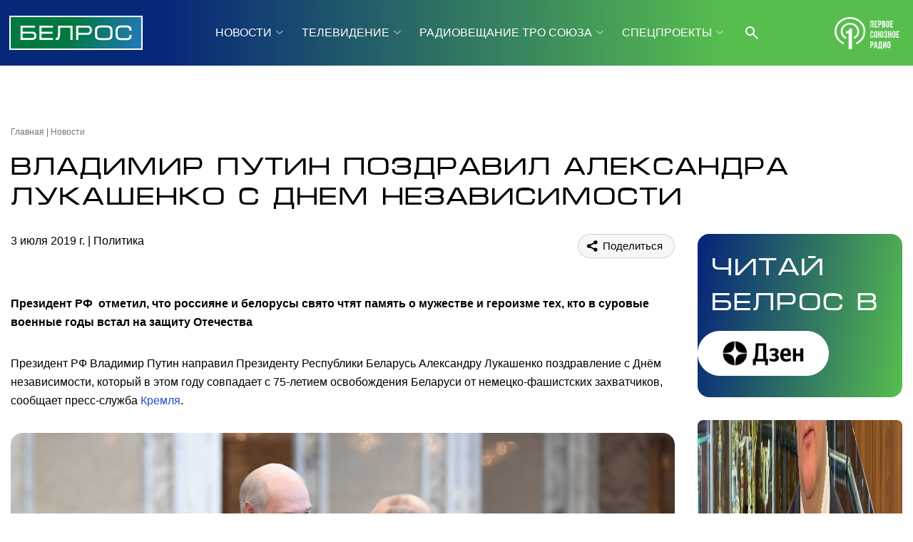

--- FILE ---
content_type: text/html; charset=UTF-8
request_url: https://belros.tv/news/politika/vladimir-putin-pozdravil-aleksandra-lukashenko-s-dnem-nezavisimosti/
body_size: 9941
content:

<!DOCTYPE html>
<html lang="ru">
    <head>
        <link rel="icon" href="/local/templates/2024/favicon.ico" type="image/x-icon">
    
        <meta charset="UTF-8" />
        <meta http-equiv="X-UA-Compatible" content="IE=edge">
        <meta name="viewport" content="width=device-width">
        <link rel="stylesheet" href="/local/templates/2024/css/animate.css" type="text/css" />
        <link rel="stylesheet" href="/local/templates/2024/css/owl.carousel.css" type="text/css" />
        <link rel="stylesheet" href="/local/templates/2024/css/main.css?1.56" type="text/css" />

        <script src="/local/templates/2024/js/jquery.min.js"></script>
        <script src="/local/templates/2024/js/jquery-ui.js"></script> <!-- Календарь datepicker-->
        <script src="/local/templates/2024/js/owl.carousel.min.js"></script>
        <script src="/local/templates/2024/js/main.js?1.55"></script>

        <link rel="preconnect" href="https://fonts.googleapis.com">
        <link rel="preconnect" href="https://fonts.gstatic.com" crossorigin>
        <link rel="preconnect" href="https://fonts.googleapis.com/css2?family=Noto+Sans:ital,wght@0,100..900;1,100..900&display=swap" rel="stylesheet">

        <link href="https://vjs.zencdn.net/8.16.1/video-js.css" rel="stylesheet" />

        <meta http-equiv="Content-Type" content="text/html; charset=UTF-8" />
<script>if(!window.BX)window.BX={};if(!window.BX.message)window.BX.message=function(mess){if(typeof mess==='object'){for(let i in mess) {BX.message[i]=mess[i];} return true;}};</script>
<script>(window.BX||top.BX).message({"JS_CORE_LOADING":"Загрузка...","JS_CORE_NO_DATA":"- Нет данных -","JS_CORE_WINDOW_CLOSE":"Закрыть","JS_CORE_WINDOW_EXPAND":"Развернуть","JS_CORE_WINDOW_NARROW":"Свернуть в окно","JS_CORE_WINDOW_SAVE":"Сохранить","JS_CORE_WINDOW_CANCEL":"Отменить","JS_CORE_WINDOW_CONTINUE":"Продолжить","JS_CORE_H":"ч","JS_CORE_M":"м","JS_CORE_S":"с","JSADM_AI_HIDE_EXTRA":"Скрыть лишние","JSADM_AI_ALL_NOTIF":"Показать все","JSADM_AUTH_REQ":"Требуется авторизация!","JS_CORE_WINDOW_AUTH":"Войти","JS_CORE_IMAGE_FULL":"Полный размер"});</script>

<script src="/bitrix/js/main/core/core.min.js?1745998476225353"></script>

<script>BX.Runtime.registerExtension({"name":"main.core","namespace":"BX","loaded":true});</script>
<script>BX.setJSList(["\/bitrix\/js\/main\/core\/core_ajax.js","\/bitrix\/js\/main\/core\/core_promise.js","\/bitrix\/js\/main\/polyfill\/promise\/js\/promise.js","\/bitrix\/js\/main\/loadext\/loadext.js","\/bitrix\/js\/main\/loadext\/extension.js","\/bitrix\/js\/main\/polyfill\/promise\/js\/promise.js","\/bitrix\/js\/main\/polyfill\/find\/js\/find.js","\/bitrix\/js\/main\/polyfill\/includes\/js\/includes.js","\/bitrix\/js\/main\/polyfill\/matches\/js\/matches.js","\/bitrix\/js\/ui\/polyfill\/closest\/js\/closest.js","\/bitrix\/js\/main\/polyfill\/fill\/main.polyfill.fill.js","\/bitrix\/js\/main\/polyfill\/find\/js\/find.js","\/bitrix\/js\/main\/polyfill\/matches\/js\/matches.js","\/bitrix\/js\/main\/polyfill\/core\/dist\/polyfill.bundle.js","\/bitrix\/js\/main\/core\/core.js","\/bitrix\/js\/main\/polyfill\/intersectionobserver\/js\/intersectionobserver.js","\/bitrix\/js\/main\/lazyload\/dist\/lazyload.bundle.js","\/bitrix\/js\/main\/polyfill\/core\/dist\/polyfill.bundle.js","\/bitrix\/js\/main\/parambag\/dist\/parambag.bundle.js"]);
</script>
<script>BX.Runtime.registerExtension({"name":"pull.protobuf","namespace":"BX","loaded":true});</script>
<script>BX.Runtime.registerExtension({"name":"rest.client","namespace":"window","loaded":true});</script>
<script>(window.BX||top.BX).message({"pull_server_enabled":"N","pull_config_timestamp":0,"shared_worker_allowed":"Y","pull_guest_mode":"N","pull_guest_user_id":0,"pull_worker_mtime":1745998525});(window.BX||top.BX).message({"PULL_OLD_REVISION":"Для продолжения корректной работы с сайтом необходимо перезагрузить страницу."});</script>
<script>BX.Runtime.registerExtension({"name":"pull.client","namespace":"BX","loaded":true});</script>
<script>BX.Runtime.registerExtension({"name":"pull","namespace":"window","loaded":true});</script>
<script>(window.BX||top.BX).message({"LANGUAGE_ID":"ru","FORMAT_DATE":"DD.MM.YYYY","FORMAT_DATETIME":"DD.MM.YYYY HH:MI:SS","COOKIE_PREFIX":"BITRIX_SM","SERVER_TZ_OFFSET":"10800","UTF_MODE":"Y","SITE_ID":"s1","SITE_DIR":"\/","USER_ID":"","SERVER_TIME":1769952709,"USER_TZ_OFFSET":0,"USER_TZ_AUTO":"Y","bitrix_sessid":"20d33a24fcf5355e4565d037d0a312a2"});</script>


<script src="/bitrix/js/pull/protobuf/protobuf.min.js?166711792676433"></script>
<script src="/bitrix/js/pull/protobuf/model.min.js?166711792614190"></script>
<script src="/bitrix/js/rest/client/rest.client.min.js?16671179789240"></script>
<script src="/bitrix/js/pull/client/pull.client.min.js?174599852549849"></script>
<script>
					(function () {
						"use strict";

						var counter = function ()
						{
							var cookie = (function (name) {
								var parts = ("; " + document.cookie).split("; " + name + "=");
								if (parts.length == 2) {
									try {return JSON.parse(decodeURIComponent(parts.pop().split(";").shift()));}
									catch (e) {}
								}
							})("BITRIX_CONVERSION_CONTEXT_s1");

							if (cookie && cookie.EXPIRE >= BX.message("SERVER_TIME"))
								return;

							var request = new XMLHttpRequest();
							request.open("POST", "/bitrix/tools/conversion/ajax_counter.php", true);
							request.setRequestHeader("Content-type", "application/x-www-form-urlencoded");
							request.send(
								"SITE_ID="+encodeURIComponent("s1")+
								"&sessid="+encodeURIComponent(BX.bitrix_sessid())+
								"&HTTP_REFERER="+encodeURIComponent(document.referrer)
							);
						};

						if (window.frameRequestStart === true)
							BX.addCustomEvent("onFrameDataReceived", counter);
						else
							BX.ready(counter);
					})();
				</script>



<script>var _ba = _ba || []; _ba.push(["aid", "955ed72dfb6d181bf8a8104fd89a8b2a"]); _ba.push(["host", "belros.tv"]); (function() {var ba = document.createElement("script"); ba.type = "text/javascript"; ba.async = true;ba.src = (document.location.protocol == "https:" ? "https://" : "http://") + "bitrix.info/ba.js";var s = document.getElementsByTagName("script")[0];s.parentNode.insertBefore(ba, s);})();</script>


        <title>Владимир Путин поздравил Александра Лукашенко с Днем Независимости</title>

        <meta content="/local/templates/2024/img/logo.png" property="og:image">

        <!-- Top.Mail.Ru counter -->
        <script type="text/javascript">
        var _tmr = window._tmr || (window._tmr = []);
        _tmr.push({id: "3423166", type: "pageView", start: (new Date()).getTime()});
        (function (d, w, id) {
          if (d.getElementById(id)) return;
          var ts = d.createElement("script"); ts.type = "text/javascript"; ts.async = true; ts.id = id;
          ts.src = "https://top-fwz1.mail.ru/js/code.js";
          var f = function () {var s = d.getElementsByTagName("script")[0]; s.parentNode.insertBefore(ts, s);};
          if (w.opera == "[object Opera]") { d.addEventListener("DOMContentLoaded", f, false); } else { f(); }
        })(document, window, "tmr-code");
        </script>
        <noscript><div><img src="https://top-fwz1.mail.ru/counter?id=3423166;js=na" style="position:absolute;left:-9999px;" alt="Top.Mail.Ru" /></div></noscript>
        <!-- /Top.Mail.Ru counter -->

        <!-- Yandex.Metrika counter -->
        <script type="text/javascript" >
            (function (d, w, c) {
                (w[c] = w[c] || []).push(function() {
                    try {
                        w.yaCounter53304916 = new Ya.Metrika({
                            id:53304916,
                            clickmap:true,
                            trackLinks:true,
                            accurateTrackBounce:true
                        });
                    } catch(e) { }
                });

                var n = d.getElementsByTagName("script")[0],
                    s = d.createElement("script"),
                    f = function () { n.parentNode.insertBefore(s, n); };
                s.type = "text/javascript";
                s.async = true;
                s.src = "https://mc.yandex.ru/metrika/watch.js";

                if (w.opera == "[object Opera]") {
                    d.addEventListener("DOMContentLoaded", f, false);
                } else { f(); }
            })(document, window, "yandex_metrika_callbacks");
        </script>
        <noscript><div><img src="https://mc.yandex.ru/watch/53304916" style="position:absolute; left:-9999px;" alt="" /></div></noscript>
        <!-- /Yandex.Metrika counter -->
    </head>
    <body class="">
                    <div class="page_wrapper flex between column">
                <div>
                <!-- Mobile burger menu -->
                <div class="burger-menu h100 fixed fadeInLeft animated" id="burger-menu">
                    <div class="burger-head flex between center">
                        <a class="title flex" href="javascript:void(0)">МЕНЮ</a>
                        <span class="flex header-burger-close"><img src="/local/templates/2024/i/header/header-burger-close.svg"></span>
                    </div>
                    <div class="burger-body anim">
                        <ul class="flex menu column f16">
            <li class="more ">
		<a class="" href="javascript:void(0)"  >НОВОСТИ</a>
        <ul class="flex column lists hide">
                    <li><a href="/news/">Новостная лента Союзного государства</a></li>
                    <li><a href="/about/us/">БелРос: о нас</a></li>
                </ul>
    </li>
            <li class="more ">
		<a class="" href="javascript:void(0)"  >ТЕЛЕВИДЕНИЕ</a>
        <ul class="flex column lists hide">
                    <li><a href="/tv/online-veschanie/">Прямой эфир</a></li>
                    <li><a href="/tv-guide/">Программа телепередач</a></li>
                    <li><a href="/tv/programs/">Программы</a></li>
                    <li><a href="/tv/anonce/">Анонсы программ</a></li>
                    <li><a href="/tv/mini/">Мини-форматы</a></li>
                    <li><a href="/tv/films/">Фильмы недели</a></li>
                </ul>
    </li>
            <li class="more ">
		<a class="" href="javascript:void(0)"  >РАДИОВЕЩАНИЕ ТРО СОЮЗА</a>
        <ul class="flex column lists hide">
                    <li><a href="/radio/kp/">Радио «Комсомольская правда»</a></li>
                    <li><a href="/radio/vgtrk/">ВГТРК</a></li>
                    <li><a href="/radio/govoritmoskva/">Радио «Говорит Москва»</a></li>
                    <li><a href="/radio/radio1/">Первый Национальный канал Белорусского радио</a></li>
                    <li><a href="/radio/radio/">Первое союзное радио</a></li>
                    <li><a href="/radio/programs/">Программы</a></li>
                </ul>
    </li>
            <li class="more ">
		<a class="" href="javascript:void(0)"  >СПЕЦПРОЕКТЫ</a>
        <ul class="flex column lists hide">
                    <li><a href="/special/section/documentary-films/">Документальные фильмы</a></li>
                    <li><a href="/special/section/reports/">Специальные репортажи</a></li>
                    <li><a href="/special/section/projects/">Спецпроекты</a></li>
                    <li><a href="/special/section/zaharovna_i_belyash/">Нейросериал "ЗАХАРОВНА И БЕЛЯШ"</a></li>
                    <li><a href="/special/section/archive/">Архив фильмов</a></li>
                </ul>
    </li>
            <li class="more ">
		<a class="" href="javascript:void(0)"  >О КОМПАНИИ</a>
        <ul class="flex column lists hide">
                    <li><a href="/about/">О компании</a></li>
                    <li><a href="/about/personal/">Команда канала</a></li>
                    <li><a href="/about/informaciya-o-nastroyke/">Информация о настройке телеканала</a></li>
                    <li><a href="/about/nagrady-telekanala/">Награды</a></li>
                    <li><a href="/about/konkursy-tendery/">Конкурсные закупки</a></li>
                    <li><a href="/about/dokumenty/">Лицензии телеканала</a></li>
                    <li><a href="/about/reklama/">Для рекламодателя</a></li>
                    <li><a href="/about/contacts/">Контакты и анкета для подключения</a></li>
            </ul>
    </li>
</ul>
                    </div>

                    <div class="socium flex row">
                                            <a href="https://rutube.ru/channel/23501830/" target="_blank"><img src="/local/templates/2024/i/header/r.svg" /></a>
                                            <a href="https://vk.com/belrostv" target="_blank"><img src="/local/templates/2024/i/header/vk.svg" /></a>
                                            <a href="https://youtube.com/@belros4.0" target="_blank"><img src="/local/templates/2024/i/header/yt.svg" /></a>
                                            <a href="https://t.me/belrostv/" target="_blank"><img src="/local/templates/2024/i/header/tg.svg" /></a>
                                            <a href="https://www.tiktok.com/@belros_tv" target="_blank"><img src="/local/templates/2024/i/header/tt.svg" /></a>
                                            <a href="https://dzen.ru/belros.tv?invite=1" target="_blank"><img src="/local/templates/2024/i/header/dwbb.svg" /></a>
                                        </div>
                </div>
                                <!-- Header -->
                <div class="headline_clear flex"></div>
                <div class="header w100 absolute linear-gradient-header">
                    <div class="wrapper">
                        <div class="flex between row center">
                            <div class="flex row center">
                                <span class="burger anim" id="burger"></span>
                                <a href="/" class="logo flex center"><img src="/local/templates/2024/i/header/logo.svg" /></a>
                            </div>

                            <div class="flex center pr25 row header-center">
                                <ul class="flex center header-menu row f16">
            <li class="more ">
        <a class="" href="/news/">НОВОСТИ</a>
        <ul class="flex column lists hide">
                    <li><a href="/news/">Новостная лента Союзного государства</a></li>
                    <li><a href="/about/us/">БелРос: о нас</a></li>
                </ul>
    </li>
            <li class="more ">
        <a class="" href="/tv/">ТЕЛЕВИДЕНИЕ</a>
        <ul class="flex column lists hide">
                    <li><a href="/tv/online-veschanie/">Прямой эфир</a></li>
                    <li><a href="/tv-guide/">Программа телепередач</a></li>
                    <li><a href="/tv/programs/">Программы</a></li>
                    <li><a href="/tv/anonce/">Анонсы программ</a></li>
                    <li><a href="/tv/mini/">Мини-форматы</a></li>
                    <li><a href="/tv/films/">Фильмы недели</a></li>
                </ul>
    </li>
            <li class="more ">
        <a class="" href="/radio/">РАДИОВЕЩАНИЕ ТРО СОЮЗА</a>
        <ul class="flex column lists hide">
                    <li><a href="/radio/kp/">Радио «Комсомольская правда»</a></li>
                    <li><a href="/radio/vgtrk/">ВГТРК</a></li>
                    <li><a href="/radio/govoritmoskva/">Радио «Говорит Москва»</a></li>
                    <li><a href="/radio/radio1/">Первый Национальный канал Белорусского радио</a></li>
                    <li><a href="/radio/radio/">Первое союзное радио</a></li>
                    <li><a href="/radio/programs/">Программы</a></li>
                </ul>
    </li>
            <li class="more ">
        <a class="" href="/special/">СПЕЦПРОЕКТЫ</a>
        <ul class="flex column lists hide">
                    <li><a href="/special/section/documentary-films/">Документальные фильмы</a></li>
                    <li><a href="/special/section/reports/">Специальные репортажи</a></li>
                    <li><a href="/special/section/projects/">Спецпроекты</a></li>
                    <li><a href="/special/section/zaharovna_i_belyash/">Нейросериал "ЗАХАРОВНА И БЕЛЯШ"</a></li>
                    <li><a href="/special/section/archive/">Архив фильмов</a></li>
                </ul>
    </li>
            <li class="more ">
        <a class="" href="/about/">О КОМПАНИИ</a>
        <ul class="flex column lists hide">
                    <li><a href="/about/">О компании</a></li>
                    <li><a href="/about/personal/">Команда канала</a></li>
                    <li><a href="/about/informaciya-o-nastroyke/">Информация о настройке телеканала</a></li>
                    <li><a href="/about/nagrady-telekanala/">Награды</a></li>
                    <li><a href="/about/konkursy-tendery/">Конкурсные закупки</a></li>
                    <li><a href="/about/dokumenty/">Лицензии телеканала</a></li>
                    <li><a href="/about/reklama/">Для рекламодателя</a></li>
                    <li><a href="/about/contacts/">Контакты и анкета для подключения</a></li>
            </ul>
    </li>
    <li class="search">
        <span onclick="header_search()"><img src="/local/templates/2024/i/header/header-search.svg"></span>
        <form action="/search/" id="header-search" class="flex column asbolute hide search-click">
            <input class="search-click" type="text" placeholder=" Поиск по сайту" name="q">
            <button class="search-click" type="submit"><img class="search-click"
                    src="/local/templates/2024/i/header/header-search-black.svg"></button>
        </form>
    </li>
</ul>
                            </div>

                            <div class="flex row center">
                                <span class="radio-play logo-radio flex center"><img
                                        src="/local/templates/2024/i/header/logo-radio.svg" /></span>
                                <span class="search search-mobile flex row">
                                    <form action="/search/" id="header-search-mobile"
                                        class="flex column asbolute hide search-click">
                                        <input class="search-click" type="text" placeholder=" Поиск по сайту" name="q">
                                        <button class="search-click header-search-close" onclick="header_search_mobile_closes()"
                                            type="button"><img class="search-click"
                                                src="/local/templates/2024/i/header/header-search-close.svg"></button>
                                        <input class="hide" type="submit">
                                    </form>
                                    <span class="btn-search-mobile" onclick="header_search_mobile()"><img
                                            src="/local/templates/2024/i/header/header-search.svg"></span>
                                </span>
                            </div>
                        </div>
                    </div>
                </div>

                <div class="content">

<div class="wrapper flex column">

    
<div class="r-block flex column desktop">
    <div class="owl-carousel" id="slider-through-desktop">
            </div>
</div>

<script>
    $('#slider-through-desktop').owlCarousel({
        loop:true,
        margin:10,
        nav:true,
        dots:false,
        autoplay:true,
        autoplayTimeout:5000,
        items:1,
        smartSpeed:500,
    });
</script>    
<div class="r-block flex column mobile hide">
    <div class="owl-carousel" id="slider-through-mobile">
            </div>
</div>

<script>
    $('#slider-through-mobile').owlCarousel({
        loop:true,
        margin:10,
        nav:true,
        dots:false,
        autoplay:true,
        autoplayTimeout:5000,
        items:1,
        smartSpeed:500,
    });
</script>    
    <ul class="breadcrumbs flex row f12 mb17"><li><a href="/">Главная</a></li><li><a href="/news/">Новости</a></li></ul>
    <h1 class="mb32 article-h1">Владимир Путин поздравил Александра Лукашенко с Днем Независимости</h1>

    
    <div class="flex row w100 f16 article between">
        <div class="flex column left">
            <div class="toolbar flex row between w100 mb32">
                <div class="time">
                    <time datetime="2019-07-03T11:35:00+03:00">3 июля 2019 г.</time>
                    <a href="/news/politika/" class="thblue category-link">Политика</a>
                                </div>
                <div class="relative">
                    <span class="shared-article mr15 thblue">
                        <script src="https://yastatic.net/share2/share.js"></script>
                        <script src="https://yastatic.net/share2/share.js"></script>
                        <div class="ya-share2" data-curtain data-shape="round" data-color-scheme="whiteblack" data-limit="0" data-more-button-type="long" data-services="vkontakte,odnoklassniki,telegram,whatsapp,viber"></div>   
                    </span>
                </div>
            </div>
            <div class="article-text">
                <b><p>Президент РФ&nbsp;&nbsp;отметил, что россияне и белорусы свято чтят память о мужестве и героизме тех, кто в суровые военные годы встал на защиту Отечества</p></b>
                <p>Президент РФ Владимир Путин направил Президенту Республики Беларусь Александру Лукашенко поздравление с Днём независимости, который в этом году совпадает с 75-летием освобождения Беларуси от немецко-фашистских захватчиков, сообщает пресс-служба <a href="http://kremlin.ru">Кремля</a>.</p>

<p><span class="img"><img alt=""  src="/upload/news_import/24c/24c9c9dbf700d09a72a356fd3f4924a1.jpg"  /></span></p>

<p><em>Фото: Юрий Орешкин/БЕЛТА</em></p>

<p>В поздравительной телеграмме глава российского государства отметил, что россияне и белорусы свято чтят память о мужестве и героизме тех, кто в суровые военные годы встал на защиту Отечества.</p>

<p>&laquo;Важно, что узы братской дружбы и взаимопомощи, завещанные отцами и дедами, и сегодня являются залогом прочности российско-белорусских отношений&raquo;, &ndash; подчеркнул президент России.</p>

<p>Владимир Путин также выразил уверенность, что Россия и Беларусь и впредь будут успешно развивать конструктивное двустороннее сотрудничество во всех областях, а также взаимовыгодные интеграционные процессы в рамках Союзного государства и на евразийском пространстве.</p>
                
            </div>
            
                
                    </div>
                <div class="flex column right">
            <div href="#" class="read-belros flex column w100 mb32">
                <span class="h1">Читай<br> БелРос в</span>
                <a href="https://dzen.ru/belros.tv" target="_blank" class="flex row jend mr32"><img src="/local/templates/2024/i/other/dzwr.png"></a>
            </div>
            <div class="block-news partners-news flex row between wrap ">
                            <div class="item mb32">
                    <a href="/news/politika/posol-belarusi-v-rossii-pribyl-v-moskvu/"><span class="img flex center"><img src="/upload/iblock/c9e/brieb66g4ya47rdhsybn0shfv3p34f67.png" alt="Посол Беларуси в России прибыл в Москву"></span></a>
                    <div class="flex column gray">
                        <div class="f12 itm-head flex row tdarkgray p17 pt15 pb0">
                            <time datetime="1970-01-01T03:00:00+03:00">31 января 2026 г.</time>
                            <a href="/news/politika/" class="">Политика</a>
                        </div>
                        <a class="b f16 p17 pt0 pb10" href="/news/politika/posol-belarusi-v-rossii-pribyl-v-moskvu/">Посол Беларуси в России прибыл в Москву</a>
                    </div>
                </div>
                            <div class="item mb32">
                    <a href="/news/politika/belarusi-v-sfere-mikroelektronnoy-promyshlennosti-nado-i-dalee-bezhat-na-polshaga-vperedi-i-vydavat-/"><span class="img flex center"><img src="/upload/iblock/13c/bkl39sjkdjbkdm9fmihzth7sbv003dv4.jpg" alt="Беларуси в сфере микроэлектронной промышленности надо и далее &quot;бежать на полшага впереди и выдавать продукцию, востребованную во всем мире"></span></a>
                    <div class="flex column gray">
                        <div class="f12 itm-head flex row tdarkgray p17 pt15 pb0">
                            <time datetime="1970-01-01T03:00:00+03:00">30 января 2026 г.</time>
                            <a href="/news/politika/" class="">Политика</a>
                        </div>
                        <a class="b f16 p17 pt0 pb10" href="/news/politika/belarusi-v-sfere-mikroelektronnoy-promyshlennosti-nado-i-dalee-bezhat-na-polshaga-vperedi-i-vydavat-/">Беларуси в сфере микроэлектронной промышленности надо и далее &quot;бежать на полшага впереди и выдавать продукцию, востребованную во всем мире</a>
                    </div>
                </div>
                            <div class="item mb32">
                    <a href="/news/politika/soveshchanie-u-prezidenta-belarusi/"><span class="img flex center"><img src="/upload/iblock/6a9/b7pb7e0ex20i8q8hsww1knv3jnv6kqpv.png" alt="Совещание у Президента Беларуси"></span></a>
                    <div class="flex column gray">
                        <div class="f12 itm-head flex row tdarkgray p17 pt15 pb0">
                            <time datetime="1970-01-01T03:00:00+03:00">29 января 2026 г.</time>
                            <a href="/news/politika/" class="">Политика</a>
                        </div>
                        <a class="b f16 p17 pt0 pb10" href="/news/politika/soveshchanie-u-prezidenta-belarusi/">Совещание у Президента Беларуси</a>
                    </div>
                </div>
                            <div class="item mb32">
                    <a href="/news/politika/v-soyuznom-gosudarstve-rabotayut-nad-metodikoy-otsenki-effektivnosti-nauchno-tekhnicheskikh-programm/"><span class="img flex center"><img src="/upload/iblock/f3a/4qu0zowuwnhaognc93zcbdzystr5d3q6.jpg" alt="В Союзном государстве работают над методикой оценки эффективности научно-технических программ СГ "></span></a>
                    <div class="flex column gray">
                        <div class="f12 itm-head flex row tdarkgray p17 pt15 pb0">
                            <time datetime="1970-01-01T03:00:00+03:00">29 января 2026 г.</time>
                            <a href="/news/politika/" class="">Политика</a>
                        </div>
                        <a class="b f16 p17 pt0 pb10" href="/news/politika/v-soyuznom-gosudarstve-rabotayut-nad-metodikoy-otsenki-effektivnosti-nauchno-tekhnicheskikh-programm/">В Союзном государстве работают над методикой оценки эффективности научно-технических программ СГ </a>
                    </div>
                </div>
                        </div>
        </div>
            </div>
</div>            </div><!-- class="content" -->
        </div>
        <!-- footer -->
        <div class="footer w100 linear-gradient-header">
            <div class="wrapper">
                <div class="flex footer-head row center">
                    <div class="flex logo-blok row center">
                        <span class="burger anim" id="burger"></span>
                        <a href="/" class="logo flex center"><img src="/local/templates/2024/i/header/logo.svg" /></a>
                    </div>

                    <div class="flex center pr25 row header-center">
                        <ul class="flex center header-menu row f16">
            <li class="more ">
        <a class="" href="/news/">НОВОСТИ</a>
        <ul class="flex column lists hide">
                    <li><a href="/news/">Новостная лента Союзного государства</a></li>
                    <li><a href="/about/us/">БелРос: о нас</a></li>
                </ul>
    </li>
            <li class="more ">
        <a class="" href="/tv/">ТЕЛЕВИДЕНИЕ</a>
        <ul class="flex column lists hide">
                    <li><a href="/tv/online-veschanie/">Прямой эфир</a></li>
                    <li><a href="/tv-guide/">Программа телепередач</a></li>
                    <li><a href="/tv/programs/">Программы</a></li>
                    <li><a href="/tv/anonce/">Анонсы программ</a></li>
                    <li><a href="/tv/mini/">Мини-форматы</a></li>
                    <li><a href="/tv/films/">Фильмы недели</a></li>
                </ul>
    </li>
            <li class="more ">
        <a class="" href="/radio/">РАДИОВЕЩАНИЕ ТРО СОЮЗА</a>
        <ul class="flex column lists hide">
                    <li><a href="/radio/kp/">Радио «Комсомольская правда»</a></li>
                    <li><a href="/radio/vgtrk/">ВГТРК</a></li>
                    <li><a href="/radio/govoritmoskva/">Радио «Говорит Москва»</a></li>
                    <li><a href="/radio/radio1/">Первый Национальный канал Белорусского радио</a></li>
                    <li><a href="/radio/radio/">Первое союзное радио</a></li>
                    <li><a href="/radio/programs/">Программы</a></li>
                </ul>
    </li>
            <li class="more ">
        <a class="" href="/special/">СПЕЦПРОЕКТЫ</a>
        <ul class="flex column lists hide">
                    <li><a href="/special/section/documentary-films/">Документальные фильмы</a></li>
                    <li><a href="/special/section/reports/">Специальные репортажи</a></li>
                    <li><a href="/special/section/projects/">Спецпроекты</a></li>
                    <li><a href="/special/section/zaharovna_i_belyash/">Нейросериал "ЗАХАРОВНА И БЕЛЯШ"</a></li>
                    <li><a href="/special/section/archive/">Архив фильмов</a></li>
                </ul>
    </li>
            <li class="more ">
        <a class="" href="/about/">О КОМПАНИИ</a>
        <ul class="flex column lists hide">
                    <li><a href="/about/">О компании</a></li>
                    <li><a href="/about/personal/">Команда канала</a></li>
                    <li><a href="/about/informaciya-o-nastroyke/">Информация о настройке телеканала</a></li>
                    <li><a href="/about/nagrady-telekanala/">Награды</a></li>
                    <li><a href="/about/konkursy-tendery/">Конкурсные закупки</a></li>
                    <li><a href="/about/dokumenty/">Лицензии телеканала</a></li>
                    <li><a href="/about/reklama/">Для рекламодателя</a></li>
                    <li><a href="/about/contacts/">Контакты и анкета для подключения</a></li>
            </ul>
    </li>
</ul>
                    </div>
                </div>

                <div class="footer-body between flex row fwhite f12 pb32">
                    <div class="flex column">
                        <p class="pb20">Сетевое издание "БелРос" зарегистрировано в Федеральной службе по надзору в сфере связи,
                            информационных технологий и массовых коммуникаций (Роскомнадзор) 13 июля 2018 г. Свидетельство о
                            регистрации Эл № ФС77-73232.</p>
                        <div class="flex row center a16">
                            <!--LiveInternet counter-->
                            <a href="//www.liveinternet.ru/click" target="_blank">
                                <img id="licnt0F51" width="31" height="31" style="border:0" title="LiveInternet"
                                    src="[data-uri]"
                                    alt="" /></a>
                            <script>(function (d, s) {
                                    d.getElementById("licnt0F51").src =
                                        "//counter.yadro.ru/hit?t44.13;r" + escape(d.referrer) +
                                        ((typeof (s) == "undefined") ? "" : ";s" + s.width + "*" + s.height + "*" +
                                            (s.colorDepth ? s.colorDepth : s.pixelDepth)) + ";u" + escape(d.URL) +
                                        ";h" + escape(d.title.substring(0, 150)) + ";" + Math.random()
                                })
                                    (document, screen)</script>
                            <!--/LiveInternet-->
                            <img class="ml20" src="/local/templates/2024/i/header/a16.svg" />
                        </div>
                    </div>
                    <div class="flex column">
                        <p class="pb17">Учредитель и издатель: Государственное учреждение "Телерадиовещательная организация
                            Союзного государства".<br>
                            Главный редактор - Золотова Е.А.<br>
                            Адрес электронной почты редакции: tro_soyuz@mail.ru<br>
                            Телефон ТРО Союза: +7 (495) 637-65-09</p>
                        <p>®️ Публикация на правах рекламы</p>
                    </div>
                    <div class="socium flex">
                        <div class=" flex row ">
                                                    <a href="https://rutube.ru/channel/23501830/" target="_blank"><img src="/local/templates/2024/i/header/rw.svg" /></a>
                                                    <a href="https://vk.com/belrostv" target="_blank"><img src="/local/templates/2024/i/header/vkw.svg" /></a>
                                                    <a href="https://youtube.com/@belros4.0" target="_blank"><img src="/local/templates/2024/i/header/ytw.svg" /></a>
                                                    <a href="https://t.me/belrostv/" target="_blank"><img src="/local/templates/2024/i/header/tgw.svg" /></a>
                                                    <a href="https://www.tiktok.com/@belros_tv" target="_blank"><img src="/local/templates/2024/i/header/ttw.svg" /></a>
                                                    <a href="https://dzen.ru/belros.tv?invite=1" target="_blank"><img src="/local/templates/2024/i/header/dwbbw.svg" /></a>
                                                </div>
                    </div>
                </div>
            </div>
        </div>
    </div>

    <!-- Костыль можно удалить, нужен для сборки html (include) -->
    <!--    
    <div id="maket" style="background:url('maket/index-m.png') center 0 no-repeat;opacity:0.5;top:76px;z-index:520;pointer-events:none;position: absolute;margin: 0 auto;width:100%;height:10000px"></div>
    <span onclick="o(50);" style="opacity:0.3;z-index:9999;position: fixed;top:0;right:0;width:20px;height:20px;background: green;"></span>
    <script>function getcookie(a) {var b = new RegExp(a+'=([^;]){1,}');var c = b.exec(document.cookie);if(c) c = c[0].split('=');else return 0;return c[1] ? c[1] : 0;}var id = $('#maket'); $(document).ready(function () { var o=getcookie('o'); id.css('opacity', o / 100);});function o(step){var o=getcookie('o');(o==100)?o=0:o=parseInt(o)+step;document.cookie = 'o='+o;id.css('opacity', o / 100);}</script>
    -->
    <script src="/local/templates/2024/js/includehtml.js"></script>
    <script>includeHTML();</script>
    <script>if(location.search.split('night=')[1]){$('body').addClass('night');}</script>
</body>

</html>

--- FILE ---
content_type: image/svg+xml
request_url: https://belros.tv/local/templates/2024/i/header/tg.svg
body_size: 430
content:
<svg width="24" height="24" viewBox="0 0 24 24" fill="none" xmlns="http://www.w3.org/2000/svg">
<g clip-path="url(#clip0_910_8158)">
<path fill-rule="evenodd" clip-rule="evenodd" d="M19.777 4.42997C20.0241 4.32596 20.2946 4.29008 20.5603 4.32608C20.826 4.36208 21.0772 4.46863 21.2877 4.63465C21.4982 4.80067 21.6604 5.02008 21.7574 5.27005C21.8543 5.52002 21.8825 5.79141 21.839 6.05597L19.571 19.813C19.351 21.14 17.895 21.901 16.678 21.24C15.66 20.687 14.148 19.835 12.788 18.946C12.108 18.501 10.025 17.076 10.281 16.062C10.501 15.195 14.001 11.937 16.001 9.99997C16.786 9.23897 16.428 8.79997 15.501 9.49997C13.198 11.238 9.50302 13.881 8.28102 14.625C7.20302 15.281 6.64102 15.393 5.96902 15.281C4.74302 15.077 3.60602 14.761 2.67802 14.376C1.42402 13.856 1.48502 12.132 2.67702 11.63L19.777 4.42997Z" fill="#303088"/>
</g>
<defs>
<clipPath id="clip0_910_8158">
<rect width="24" height="24" fill="white"/>
</clipPath>
</defs>
</svg>


--- FILE ---
content_type: image/svg+xml
request_url: https://belros.tv/local/templates/2024/i/header/dwbb.svg
body_size: 1091
content:
<?xml version="1.0" encoding="UTF-8" standalone="no"?>
<svg
   width="24"
   height="24"
   viewBox="0 0 24 24"
   fill="none"
   version="1.1"
   id="svg1"
   sodipodi:docname="tg.svg"
   xmlns:inkscape="http://www.inkscape.org/namespaces/inkscape"
   xmlns:sodipodi="http://sodipodi.sourceforge.net/DTD/sodipodi-0.dtd"
   xmlns="http://www.w3.org/2000/svg"
   xmlns:svg="http://www.w3.org/2000/svg">
  <sodipodi:namedview
     id="namedview1"
     pagecolor="#ffffff"
     bordercolor="#000000"
     borderopacity="0.25"
     inkscape:showpageshadow="2"
     inkscape:pageopacity="0.0"
     inkscape:pagecheckerboard="0"
     inkscape:deskcolor="#d1d1d1"
     showgrid="false" />
  <path
     d="m 21.027344,11.714541 c 0.0016,0 0.0029,0 0.0045,0 0.11463,0 0.223919,-0.04806 0.301571,-0.132297 0.07889,-0.08546 0.117917,-0.200089 0.107646,-0.315952 -0.412489,-4.5371301 -4.004641,-8.1305136 -8.54218,-8.5438391 -0.115041,-0.00903 -0.230905,0.028349 -0.316363,0.1076455 -0.08545,0.078885 -0.13312,0.1902282 -0.131886,0.3065016 0.07149,6.0297848 0.866915,8.493714 8.576707,8.577941 z m 0,0.833224 c -7.709792,0.08423 -8.504806,2.548156 -8.576296,8.577941 -0.0012,0.116272 0.04643,0.227615 0.131886,0.306502 0.07642,0.07025 0.176259,0.109288 0.278975,0.109288 0.01232,0 0.02506,-4.11e-4 0.03739,-0.0016 4.53754,-0.413325 8.129691,-4.006298 8.541783,-8.543837 0.0103,-0.115864 -0.02835,-0.230493 -0.107644,-0.315952 -0.07929,-0.08546 -0.189818,-0.127778 -0.306092,-0.132299 z M 11.137528,2.7245072 C 6.6143673,3.1497476 3.0337205,6.7423097 2.6232712,11.267115 c -0.010275,0.115862 0.028349,0.230491 0.1076453,0.315951 0.077653,0.08423 0.1873522,0.131886 0.3015714,0.131886 0.00165,0 0.00329,0 0.00493,0 7.6843231,-0.08834 8.4776941,-2.5510323 8.5500051,-8.5767085 0.0012,-0.1162734 -0.04684,-0.2280274 -0.132296,-0.3069126 -0.08628,-0.078885 -0.201734,-0.117506 -0.317594,-0.1068237 z M 3.0370074,12.547354 c -0.1277775,-0.01437 -0.2280274,0.04643 -0.3065018,0.131887 -0.078885,0.08545 -0.1179169,0.200088 -0.1076453,0.315952 0.4104493,4.524802 3.991507,8.117365 8.5146677,8.542606 0.01274,0.0012 0.02589,0.0016 0.03863,0.0016 0.102715,0 0.202144,-0.03863 0.278563,-0.108878 0.08545,-0.07892 0.13353,-0.190674 0.132297,-0.306948 -0.07232,-6.025264 -0.865272,-8.487961 -8.5500015,-8.576295 z"
     id="path1-8"
     style="fill:#303088;fill-opacity:1;stroke-width:0.410859" />
  <defs
     id="defs1" />
</svg>


--- FILE ---
content_type: image/svg+xml
request_url: https://belros.tv/local/templates/2024/i/header/header-search.svg
body_size: 373
content:
<svg width="24" height="24" viewBox="0 0 24 24" fill="none" xmlns="http://www.w3.org/2000/svg">
<path d="M19.6 21L13.3 14.7C12.8 15.1 12.225 15.4167 11.575 15.65C10.925 15.8833 10.2333 16 9.5 16C7.68333 16 6.146 15.3707 4.888 14.112C3.63 12.8533 3.00067 11.316 3 9.5C3 7.68333 3.62933 6.146 4.888 4.888C6.14667 3.63 7.684 3.00067 9.5 3C11.3167 3 12.854 3.62933 14.112 4.888C15.37 6.14667 15.9993 7.684 16 9.5C16 10.2333 15.8833 10.925 15.65 11.575C15.4167 12.225 15.1 12.8 14.7 13.3L21 19.6L19.6 21ZM9.5 14C10.75 14 11.8127 13.5623 12.688 12.687C13.5633 11.8117 14.0007 10.7493 14 9.5C14 8.25 13.5623 7.18733 12.687 6.312C11.8117 5.43667 10.7493 4.99933 9.5 5C8.25 5 7.18733 5.43767 6.312 6.313C5.43667 7.18833 4.99933 8.25067 5 9.5C5 10.75 5.43767 11.8127 6.313 12.688C7.18833 13.5633 8.25067 14.0007 9.5 14Z" fill="white"/>
</svg>


--- FILE ---
content_type: image/svg+xml
request_url: https://belros.tv/local/templates/2024/i/header/header-burger-close.svg
body_size: 447
content:
<svg width="14" height="14" viewBox="0 0 14 14" fill="none" xmlns="http://www.w3.org/2000/svg">
<path d="M13.3 0.70998C13.2075 0.617276 13.0976 0.543728 12.9766 0.493547C12.8556 0.443366 12.7259 0.417535 12.595 0.417535C12.464 0.417535 12.3343 0.443366 12.2134 0.493547C12.0924 0.543728 11.9825 0.617276 11.89 0.70998L6.99998 5.58998L2.10998 0.699979C2.0174 0.607397 1.90749 0.533957 1.78652 0.483852C1.66556 0.433747 1.53591 0.407959 1.40498 0.407959C1.27405 0.407959 1.1444 0.433747 1.02344 0.483852C0.902472 0.533957 0.792561 0.607397 0.699979 0.699979C0.607397 0.792561 0.533957 0.902472 0.483852 1.02344C0.433747 1.1444 0.407959 1.27405 0.407959 1.40498C0.407959 1.53591 0.433747 1.66556 0.483852 1.78652C0.533957 1.90749 0.607397 2.0174 0.699979 2.10998L5.58998 6.99998L0.699979 11.89C0.607397 11.9826 0.533957 12.0925 0.483852 12.2134C0.433747 12.3344 0.407959 12.464 0.407959 12.595C0.407959 12.7259 0.433747 12.8556 0.483852 12.9765C0.533957 13.0975 0.607397 13.2074 0.699979 13.3C0.792561 13.3926 0.902472 13.466 1.02344 13.5161C1.1444 13.5662 1.27405 13.592 1.40498 13.592C1.53591 13.592 1.66556 13.5662 1.78652 13.5161C1.90749 13.466 2.0174 13.3926 2.10998 13.3L6.99998 8.40998L11.89 13.3C11.9826 13.3926 12.0925 13.466 12.2134 13.5161C12.3344 13.5662 12.464 13.592 12.595 13.592C12.7259 13.592 12.8556 13.5662 12.9765 13.5161C13.0975 13.466 13.2074 13.3926 13.3 13.3C13.3926 13.2074 13.466 13.0975 13.5161 12.9765C13.5662 12.8556 13.592 12.7259 13.592 12.595C13.592 12.464 13.5662 12.3344 13.5161 12.2134C13.466 12.0925 13.3926 11.9826 13.3 11.89L8.40998 6.99998L13.3 2.10998C13.68 1.72998 13.68 1.08998 13.3 0.70998Z" fill="#303088"/>
</svg>
